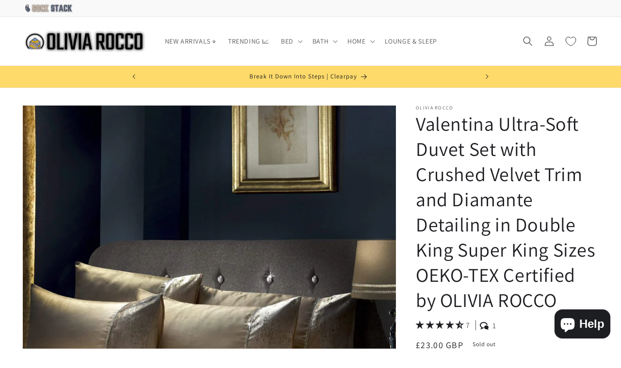

--- FILE ---
content_type: text/html
request_url: https://placement-api.clearpay.co.uk/?mpid=olivia-rocco.myshopify.com&placementid=null&pageType=null&zoid=9.0.85
body_size: 1050
content:

  <!DOCTYPE html>
  <html>
  <head>
      <link rel='icon' href='data:,' />
      <meta http-equiv="Content-Security-Policy"
          content="base-uri 'self'; default-src 'self'; font-src 'self'; style-src 'self'; script-src 'self' https://cdn.jsdelivr.net/npm/zoid@9.0.85/dist/zoid.min.js; img-src 'self'; connect-src 'self'; frame-src 'self'">
      <title></title>
      <link rel="preload" href="/index.js" as="script" />
      <link rel="preload" href="https://cdn.jsdelivr.net/npm/zoid@9.0.85/dist/zoid.min.js" integrity="sha384-67MznxkYtbE8teNrhdkvnzQBmeiErnMskO7eD8QwolLpdUliTdivKWx0ANHgw+w8" as="script" crossorigin="anonymous" />
      <div id="__AP_DATA__" hidden>
        {"errors":{"mcr":null},"mcrResponse":{"data":{"errors":[],"config":{"mpId":"olivia-rocco.myshopify.com","createdAt":"2023-09-28T21:42:27.427137324Z","updatedAt":"2025-06-20T06:28:26.425222247Z","config":{"consumerLending":{"metadata":{"shouldForceCache":false,"isProductEnabled":false,"updatedAt":"2024-11-08T02:11:27.272182549Z","version":0},"details":{}},"interestFreePayment":{"metadata":{"shouldForceCache":false,"isProductEnabled":false,"updatedAt":"2024-11-08T02:11:27.272157409Z","version":0},"details":{"maximumAmount":{"amount":"1200.00","currency":"GBP"},"cbt":{"enabled":true,"countries":["AU","IT","FR","NZ","ES","CA","US"],"limits":{}}}},"merchantAttributes":{"metadata":{"shouldForceCache":false,"isProductEnabled":true,"updatedAt":"2024-11-08T02:11:27.272189149Z","version":0},"details":{"analyticsEnabled":false,"tradingCountry":"GB","storeURI":"https://www.oliviarocco.com/","tradingName":"Olivia Rocco","vpuf":true}},"onsitePlacements":{"metadata":{"expiresAt":1750401806425,"ttl":900,"updatedAt":"2025-06-20T06:28:26.425112405Z","version":0},"details":{"onsitePlacements":{"60806488-aad2-4916-9d84-c03714b0e127":{"placementId":"60806488-aad2-4916-9d84-c03714b0e127","pageType":"product","enabled":true,"type":"price-paragraph","introText":"or","logoType":"badge","badgeTheme":"black-on-mint","lockupTheme":"black","modalTheme":"mint","modalLinkStyle":"circled-info-icon","paymentAmountIsBold":false,"promoRenderStyle":"promo-with-get-and-payments","size":"md","showIfOutsideLimits":true,"showInterestFree":true,"showLowerLimit":true,"showUpperLimit":true,"showWith":true,"showPaymentAmount":true},"786d0923-8f93-4ca3-858b-7ec048e75e0b":{"placementId":"786d0923-8f93-4ca3-858b-7ec048e75e0b","pageType":"cart","enabled":true,"type":"price-paragraph","introText":"or","logoType":"badge","badgeTheme":"black-on-mint","lockupTheme":"black","modalTheme":"mint","modalLinkStyle":"circled-info-icon","paymentAmountIsBold":false,"promoRenderStyle":"promo-with-get-and-payments","size":"md","showIfOutsideLimits":true,"showInterestFree":true,"showLowerLimit":true,"showUpperLimit":true,"showWith":true,"showPaymentAmount":true}}}},"cashAppPay":{"metadata":{"shouldForceCache":false,"isProductEnabled":false,"updatedAt":"2024-11-08T02:11:27.272198919Z","version":0},"details":{"enabledForOrders":false,"integrationCompleted":false}},"promotionalData":{"metadata":{"version":0},"details":{"consumerLendingPromotions":[]}}}}},"errors":null,"status":200},"brand":"clearpay","meta":{"version":"0.35.4"}}
      </div>
  </head>
  <body></body>
  <script src="/index.js" type="application/javascript"></script>
  </html>
  

--- FILE ---
content_type: text/javascript; charset=utf-8
request_url: https://www.oliviarocco.com/products/valentina-duvet-set.js
body_size: 2715
content:
{"id":4614781272136,"title":"Valentina Ultra-Soft Duvet Set with Crushed Velvet Trim and Diamante Detailing in Double King Super King Sizes OEKO-TEX Certified by OLIVIA ROCCO","handle":"valentina-duvet-set","description":"\u003cdiv\u003e\n\u003ch2\u003eValentina Duvet Set by OLIVIA ROCCO\u003c\/h2\u003e\n\u003cp\u003eA luxurious bedding collection that promises both elegance and comfort. Designed in England, this duvet set combines exquisite crushed velvet trim with dazzling diamante detailing, making it a standout addition to any bedroom.\u003c\/p\u003e\n\u003ch2\u003eKey Feature 1: Crushed Velvet Trim \u0026amp; Diamante Detailing\u003c\/h2\u003e\n\u003cp\u003e\u003cstrong\u003eDescription:\u003c\/strong\u003e The Valentina Duvet Set features a sophisticated crushed velvet trim that adds a touch of opulence to your bedding. Complemented by delicate diamante detailing, this set exudes luxury and style, perfect for those who appreciate the finer things in life.\u003c\/p\u003e\n\u003cp\u003e\u003cstrong\u003eBenefits:\u003c\/strong\u003e This elegant trim and detailing provide a visually stunning focal point for your bedroom decor, transforming your space into a chic and inviting retreat.\u003c\/p\u003e\n\u003ch2\u003eKey Feature 2: Wonderfully Soft Fabric\u003c\/h2\u003e\n\u003cp\u003e\u003cstrong\u003eDescription:\u003c\/strong\u003e Crafted from 100% velvet polyester on the front and 100% microfibre polyester on the reverse, the Valentina Duvet Set is designed to be incredibly soft and comfortable. It’s also OEKO-TEX certified, ensuring that the fabric is free from harmful substances.\u003c\/p\u003e\n\u003cp\u003e\u003cstrong\u003eBenefits:\u003c\/strong\u003e The ultra-soft materials offer a cosy and luxurious sleeping experience, while the durable construction ensures long-lasting use. The OEKO-TEX certification provides peace of mind, knowing that the product is safe and skin-friendly.\u003c\/p\u003e\n\u003ch2\u003eKey Feature 3: Easy Care\u003c\/h2\u003e\n\u003cp\u003e\u003cstrong\u003eDescription:\u003c\/strong\u003e The Valentina Duvet Set is designed for convenience with machine washable materials. Simply follow the care instructions on the packaging to keep your duvet set looking pristine.\u003c\/p\u003e\n\u003cp\u003e\u003cstrong\u003eBenefits:\u003c\/strong\u003e Easy maintenance means you can enjoy the elegance and comfort of your duvet set without the hassle of complicated cleaning routines.\u003c\/p\u003e\n\u003ch2\u003eSizes\u003c\/h2\u003e\n\u003cul\u003e\n\u003cli\u003e\n\u003cstrong\u003eDouble:\u003c\/strong\u003e One duvet cover (200 x 200 cm) and two pillowcases (50 x 75 cm)\u003c\/li\u003e\n\u003cli\u003e\n\u003cstrong\u003eKing:\u003c\/strong\u003e One duvet cover (230 x 220 cm) and two pillowcases (50 x 75 cm)\u003c\/li\u003e\n\u003cli\u003e\n\u003cstrong\u003eSuper King:\u003c\/strong\u003e One duvet cover (260 x 220 cm) and two pillowcases (50 x 75 cm)\u003c\/li\u003e\n\u003c\/ul\u003e\n\u003ch2\u003eColours Or Style Options\u003c\/h2\u003e\n\u003cp\u003eThe Valentina Duvet Set features a timeless design with its crushed velvet trim and diamante detailing, suitable for any stylish bedroom decor. Please refer to the available colour options on our website.\u003c\/p\u003e\n\u003ch2\u003eCare Guide\u003c\/h2\u003e\n\u003cp\u003eThese items are machine washable. Please follow the care instructions on the packaging to ensure the longevity and beauty of your Valentina Duvet Set.\u003c\/p\u003e\n\u003ch2\u003eWhy Choose This Product\u003c\/h2\u003e\n\u003cp\u003eChoose the Valentina Duvet Set for its unmatched combination of elegance, comfort, and convenience. Crafted from high-quality, OEKO-TEX certified materials, it offers luxurious softness and is easy to care for. Join countless satisfied customers who have transformed their bedrooms with this stunning duvet set.\u003c\/p\u003e\n\u003ch2\u003eAdditional Information\u003c\/h2\u003e\n\u003cp\u003e\u003cstrong\u003eUsability:\u003c\/strong\u003e The Valentina Duvet Set is perfect for everyday use in master bedrooms, guest rooms, or as a thoughtful gift for special occasions. Its versatile design complements a wide range of interior styles.\u003c\/p\u003e\n\u003cp\u003e\u003cstrong\u003eWarranty and Support:\u003c\/strong\u003e We stand behind the quality of our products. Please refer to our warranty and return policy information on our website for details. Our customer support team is always ready to assist you with any questions or concerns.\u003c\/p\u003e\n\u003c\/div\u003e","published_at":"2024-06-12T07:37:09+01:00","created_at":"2020-06-03T13:26:44+01:00","vendor":"OLIVIA ROCCO","type":"Duvet Cover","tags":["_Hi_chtgptapp_optimised_this_description-generator","_Hi_chtgptapp_optimised_this_seo-meta-description","_Hi_chtgptapp_optimised_this_title-generator","_Hi_chtgptapp_saved_this_description-generator","_Hi_chtgptapp_saved_this_seo-meta-description","_Hi_chtgptapp_saved_this_title-generator","bling","champagne","diamanté","double","duvet set","gold","grey","king","microfibre","natural","Out of stock","purple","silver","superking","velvet"],"price":2300,"price_min":2300,"price_max":2700,"available":false,"price_varies":true,"compare_at_price":null,"compare_at_price_min":0,"compare_at_price_max":0,"compare_at_price_varies":false,"variants":[{"id":32149899345992,"title":"DOUBLE \/ CHAMPAGNE","option1":"DOUBLE","option2":"CHAMPAGNE","option3":null,"sku":"ORW-SKU-218","requires_shipping":true,"taxable":true,"featured_image":{"id":29011554959432,"product_id":4614781272136,"position":5,"created_at":"2022-09-12T20:10:43+01:00","updated_at":"2025-07-04T11:02:55+01:00","alt":"Valentina Ultra-Soft Duvet Set with Crushed Velvet Trim and Diamante Detailing in Double King Super King Sizes OEKO-TEX Certified by OLIVIA ROCCO DOUBLE \/ CHAMPAGNE Duvet Cover","width":2075,"height":2268,"src":"https:\/\/cdn.shopify.com\/s\/files\/1\/0281\/1733\/6136\/products\/valentina-ultra-soft-duvet-set-with-crushed-velvet-trim-and-diamante-detailing-in-double-king-super-king-sizes-oeko-tex-certified-by-olivia-rocco-double-champagne-duvet-cover-386942691.jpg?v=1751623375","variant_ids":[32149899345992,32149899378760,32149899411528]},"available":false,"name":"Valentina Ultra-Soft Duvet Set with Crushed Velvet Trim and Diamante Detailing in Double King Super King Sizes OEKO-TEX Certified by OLIVIA ROCCO - DOUBLE \/ CHAMPAGNE","public_title":"DOUBLE \/ CHAMPAGNE","options":["DOUBLE","CHAMPAGNE"],"price":2300,"weight":0,"compare_at_price":null,"inventory_management":"shopify","barcode":"5060556947247","featured_media":{"alt":"Valentina Ultra-Soft Duvet Set with Crushed Velvet Trim and Diamante Detailing in Double King Super King Sizes OEKO-TEX Certified by OLIVIA ROCCO DOUBLE \/ CHAMPAGNE Duvet Cover","id":21331953811528,"position":5,"preview_image":{"aspect_ratio":0.915,"height":2268,"width":2075,"src":"https:\/\/cdn.shopify.com\/s\/files\/1\/0281\/1733\/6136\/products\/valentina-ultra-soft-duvet-set-with-crushed-velvet-trim-and-diamante-detailing-in-double-king-super-king-sizes-oeko-tex-certified-by-olivia-rocco-double-champagne-duvet-cover-386942691.jpg?v=1751623375"}},"requires_selling_plan":false,"selling_plan_allocations":[]},{"id":32149899378760,"title":"KING \/ CHAMPAGNE","option1":"KING","option2":"CHAMPAGNE","option3":null,"sku":"ORW-SKU-219","requires_shipping":true,"taxable":true,"featured_image":{"id":29011554959432,"product_id":4614781272136,"position":5,"created_at":"2022-09-12T20:10:43+01:00","updated_at":"2025-07-04T11:02:55+01:00","alt":"Valentina Ultra-Soft Duvet Set with Crushed Velvet Trim and Diamante Detailing in Double King Super King Sizes OEKO-TEX Certified by OLIVIA ROCCO DOUBLE \/ CHAMPAGNE Duvet Cover","width":2075,"height":2268,"src":"https:\/\/cdn.shopify.com\/s\/files\/1\/0281\/1733\/6136\/products\/valentina-ultra-soft-duvet-set-with-crushed-velvet-trim-and-diamante-detailing-in-double-king-super-king-sizes-oeko-tex-certified-by-olivia-rocco-double-champagne-duvet-cover-386942691.jpg?v=1751623375","variant_ids":[32149899345992,32149899378760,32149899411528]},"available":false,"name":"Valentina Ultra-Soft Duvet Set with Crushed Velvet Trim and Diamante Detailing in Double King Super King Sizes OEKO-TEX Certified by OLIVIA ROCCO - KING \/ CHAMPAGNE","public_title":"KING \/ CHAMPAGNE","options":["KING","CHAMPAGNE"],"price":2500,"weight":0,"compare_at_price":null,"inventory_management":"shopify","barcode":"5060556947254","featured_media":{"alt":"Valentina Ultra-Soft Duvet Set with Crushed Velvet Trim and Diamante Detailing in Double King Super King Sizes OEKO-TEX Certified by OLIVIA ROCCO DOUBLE \/ CHAMPAGNE Duvet Cover","id":21331953811528,"position":5,"preview_image":{"aspect_ratio":0.915,"height":2268,"width":2075,"src":"https:\/\/cdn.shopify.com\/s\/files\/1\/0281\/1733\/6136\/products\/valentina-ultra-soft-duvet-set-with-crushed-velvet-trim-and-diamante-detailing-in-double-king-super-king-sizes-oeko-tex-certified-by-olivia-rocco-double-champagne-duvet-cover-386942691.jpg?v=1751623375"}},"requires_selling_plan":false,"selling_plan_allocations":[]},{"id":32149899411528,"title":"SUPER KING \/ CHAMPAGNE","option1":"SUPER KING","option2":"CHAMPAGNE","option3":null,"sku":"ORW-SKU-220","requires_shipping":true,"taxable":true,"featured_image":{"id":29011554959432,"product_id":4614781272136,"position":5,"created_at":"2022-09-12T20:10:43+01:00","updated_at":"2025-07-04T11:02:55+01:00","alt":"Valentina Ultra-Soft Duvet Set with Crushed Velvet Trim and Diamante Detailing in Double King Super King Sizes OEKO-TEX Certified by OLIVIA ROCCO DOUBLE \/ CHAMPAGNE Duvet Cover","width":2075,"height":2268,"src":"https:\/\/cdn.shopify.com\/s\/files\/1\/0281\/1733\/6136\/products\/valentina-ultra-soft-duvet-set-with-crushed-velvet-trim-and-diamante-detailing-in-double-king-super-king-sizes-oeko-tex-certified-by-olivia-rocco-double-champagne-duvet-cover-386942691.jpg?v=1751623375","variant_ids":[32149899345992,32149899378760,32149899411528]},"available":false,"name":"Valentina Ultra-Soft Duvet Set with Crushed Velvet Trim and Diamante Detailing in Double King Super King Sizes OEKO-TEX Certified by OLIVIA ROCCO - SUPER KING \/ CHAMPAGNE","public_title":"SUPER KING \/ CHAMPAGNE","options":["SUPER KING","CHAMPAGNE"],"price":2700,"weight":0,"compare_at_price":null,"inventory_management":"shopify","barcode":"5060556947261","featured_media":{"alt":"Valentina Ultra-Soft Duvet Set with Crushed Velvet Trim and Diamante Detailing in Double King Super King Sizes OEKO-TEX Certified by OLIVIA ROCCO DOUBLE \/ CHAMPAGNE Duvet Cover","id":21331953811528,"position":5,"preview_image":{"aspect_ratio":0.915,"height":2268,"width":2075,"src":"https:\/\/cdn.shopify.com\/s\/files\/1\/0281\/1733\/6136\/products\/valentina-ultra-soft-duvet-set-with-crushed-velvet-trim-and-diamante-detailing-in-double-king-super-king-sizes-oeko-tex-certified-by-olivia-rocco-double-champagne-duvet-cover-386942691.jpg?v=1751623375"}},"requires_selling_plan":false,"selling_plan_allocations":[]},{"id":32149899444296,"title":"DOUBLE \/ SILVER","option1":"DOUBLE","option2":"SILVER","option3":null,"sku":"ORW-SKU-221","requires_shipping":true,"taxable":true,"featured_image":{"id":29012163264584,"product_id":4614781272136,"position":1,"created_at":"2022-09-13T00:52:31+01:00","updated_at":"2025-07-04T11:01:04+01:00","alt":"Valentina Ultra-Soft Duvet Set with Crushed Velvet Trim and Diamante Detailing in Double King Super King Sizes OEKO-TEX Certified by OLIVIA ROCCO DOUBLE \/ SILVER Duvet Cover","width":2075,"height":2268,"src":"https:\/\/cdn.shopify.com\/s\/files\/1\/0281\/1733\/6136\/products\/valentina-ultra-soft-duvet-set-with-crushed-velvet-trim-and-diamante-detailing-in-double-king-super-king-sizes-oeko-tex-certified-by-olivia-rocco-double-silver-duvet-cover-386942686.jpg?v=1751623264","variant_ids":[32149899444296,32149899477064,32149899509832]},"available":false,"name":"Valentina Ultra-Soft Duvet Set with Crushed Velvet Trim and Diamante Detailing in Double King Super King Sizes OEKO-TEX Certified by OLIVIA ROCCO - DOUBLE \/ SILVER","public_title":"DOUBLE \/ SILVER","options":["DOUBLE","SILVER"],"price":2300,"weight":0,"compare_at_price":null,"inventory_management":"shopify","barcode":"5060556947186","featured_media":{"alt":"Valentina Ultra-Soft Duvet Set with Crushed Velvet Trim and Diamante Detailing in Double King Super King Sizes OEKO-TEX Certified by OLIVIA ROCCO DOUBLE \/ SILVER Duvet Cover","id":21332569784392,"position":1,"preview_image":{"aspect_ratio":0.915,"height":2268,"width":2075,"src":"https:\/\/cdn.shopify.com\/s\/files\/1\/0281\/1733\/6136\/products\/valentina-ultra-soft-duvet-set-with-crushed-velvet-trim-and-diamante-detailing-in-double-king-super-king-sizes-oeko-tex-certified-by-olivia-rocco-double-silver-duvet-cover-386942686.jpg?v=1751623264"}},"requires_selling_plan":false,"selling_plan_allocations":[]},{"id":32149899477064,"title":"KING \/ SILVER","option1":"KING","option2":"SILVER","option3":null,"sku":"ORW-SKU-222","requires_shipping":true,"taxable":true,"featured_image":{"id":29012163264584,"product_id":4614781272136,"position":1,"created_at":"2022-09-13T00:52:31+01:00","updated_at":"2025-07-04T11:01:04+01:00","alt":"Valentina Ultra-Soft Duvet Set with Crushed Velvet Trim and Diamante Detailing in Double King Super King Sizes OEKO-TEX Certified by OLIVIA ROCCO DOUBLE \/ SILVER Duvet Cover","width":2075,"height":2268,"src":"https:\/\/cdn.shopify.com\/s\/files\/1\/0281\/1733\/6136\/products\/valentina-ultra-soft-duvet-set-with-crushed-velvet-trim-and-diamante-detailing-in-double-king-super-king-sizes-oeko-tex-certified-by-olivia-rocco-double-silver-duvet-cover-386942686.jpg?v=1751623264","variant_ids":[32149899444296,32149899477064,32149899509832]},"available":false,"name":"Valentina Ultra-Soft Duvet Set with Crushed Velvet Trim and Diamante Detailing in Double King Super King Sizes OEKO-TEX Certified by OLIVIA ROCCO - KING \/ SILVER","public_title":"KING \/ SILVER","options":["KING","SILVER"],"price":2500,"weight":0,"compare_at_price":null,"inventory_management":"shopify","barcode":"5060556947193","featured_media":{"alt":"Valentina Ultra-Soft Duvet Set with Crushed Velvet Trim and Diamante Detailing in Double King Super King Sizes OEKO-TEX Certified by OLIVIA ROCCO DOUBLE \/ SILVER Duvet Cover","id":21332569784392,"position":1,"preview_image":{"aspect_ratio":0.915,"height":2268,"width":2075,"src":"https:\/\/cdn.shopify.com\/s\/files\/1\/0281\/1733\/6136\/products\/valentina-ultra-soft-duvet-set-with-crushed-velvet-trim-and-diamante-detailing-in-double-king-super-king-sizes-oeko-tex-certified-by-olivia-rocco-double-silver-duvet-cover-386942686.jpg?v=1751623264"}},"requires_selling_plan":false,"selling_plan_allocations":[]},{"id":32149899509832,"title":"SUPER KING \/ SILVER","option1":"SUPER KING","option2":"SILVER","option3":null,"sku":"ORW-SKU-223","requires_shipping":true,"taxable":true,"featured_image":{"id":29012163264584,"product_id":4614781272136,"position":1,"created_at":"2022-09-13T00:52:31+01:00","updated_at":"2025-07-04T11:01:04+01:00","alt":"Valentina Ultra-Soft Duvet Set with Crushed Velvet Trim and Diamante Detailing in Double King Super King Sizes OEKO-TEX Certified by OLIVIA ROCCO DOUBLE \/ SILVER Duvet Cover","width":2075,"height":2268,"src":"https:\/\/cdn.shopify.com\/s\/files\/1\/0281\/1733\/6136\/products\/valentina-ultra-soft-duvet-set-with-crushed-velvet-trim-and-diamante-detailing-in-double-king-super-king-sizes-oeko-tex-certified-by-olivia-rocco-double-silver-duvet-cover-386942686.jpg?v=1751623264","variant_ids":[32149899444296,32149899477064,32149899509832]},"available":false,"name":"Valentina Ultra-Soft Duvet Set with Crushed Velvet Trim and Diamante Detailing in Double King Super King Sizes OEKO-TEX Certified by OLIVIA ROCCO - SUPER KING \/ SILVER","public_title":"SUPER KING \/ SILVER","options":["SUPER KING","SILVER"],"price":2700,"weight":0,"compare_at_price":null,"inventory_management":"shopify","barcode":"5060556947209","featured_media":{"alt":"Valentina Ultra-Soft Duvet Set with Crushed Velvet Trim and Diamante Detailing in Double King Super King Sizes OEKO-TEX Certified by OLIVIA ROCCO DOUBLE \/ SILVER Duvet Cover","id":21332569784392,"position":1,"preview_image":{"aspect_ratio":0.915,"height":2268,"width":2075,"src":"https:\/\/cdn.shopify.com\/s\/files\/1\/0281\/1733\/6136\/products\/valentina-ultra-soft-duvet-set-with-crushed-velvet-trim-and-diamante-detailing-in-double-king-super-king-sizes-oeko-tex-certified-by-olivia-rocco-double-silver-duvet-cover-386942686.jpg?v=1751623264"}},"requires_selling_plan":false,"selling_plan_allocations":[]},{"id":32149899542600,"title":"DOUBLE \/ PURPLE","option1":"DOUBLE","option2":"PURPLE","option3":null,"sku":"ORW-SKU-224","requires_shipping":true,"taxable":true,"featured_image":{"id":29012139376712,"product_id":4614781272136,"position":3,"created_at":"2022-09-13T00:28:39+01:00","updated_at":"2025-07-04T11:02:49+01:00","alt":"Valentina Ultra-Soft Duvet Set with Crushed Velvet Trim and Diamante Detailing in Double King Super King Sizes OEKO-TEX Certified by OLIVIA ROCCO DOUBLE \/ PURPLE Duvet Cover","width":2075,"height":2268,"src":"https:\/\/cdn.shopify.com\/s\/files\/1\/0281\/1733\/6136\/products\/valentina-ultra-soft-duvet-set-with-crushed-velvet-trim-and-diamante-detailing-in-double-king-super-king-sizes-oeko-tex-certified-by-olivia-rocco-double-purple-duvet-cover-386942688.jpg?v=1751623369","variant_ids":[32149899542600,32149899575368,32149899608136]},"available":false,"name":"Valentina Ultra-Soft Duvet Set with Crushed Velvet Trim and Diamante Detailing in Double King Super King Sizes OEKO-TEX Certified by OLIVIA ROCCO - DOUBLE \/ PURPLE","public_title":"DOUBLE \/ PURPLE","options":["DOUBLE","PURPLE"],"price":2300,"weight":0,"compare_at_price":null,"inventory_management":"shopify","barcode":"5060556947216","featured_media":{"alt":"Valentina Ultra-Soft Duvet Set with Crushed Velvet Trim and Diamante Detailing in Double King Super King Sizes OEKO-TEX Certified by OLIVIA ROCCO DOUBLE \/ PURPLE Duvet Cover","id":21332545208392,"position":3,"preview_image":{"aspect_ratio":0.915,"height":2268,"width":2075,"src":"https:\/\/cdn.shopify.com\/s\/files\/1\/0281\/1733\/6136\/products\/valentina-ultra-soft-duvet-set-with-crushed-velvet-trim-and-diamante-detailing-in-double-king-super-king-sizes-oeko-tex-certified-by-olivia-rocco-double-purple-duvet-cover-386942688.jpg?v=1751623369"}},"requires_selling_plan":false,"selling_plan_allocations":[]},{"id":32149899575368,"title":"KING \/ PURPLE","option1":"KING","option2":"PURPLE","option3":null,"sku":"ORW-SKU-225","requires_shipping":true,"taxable":true,"featured_image":{"id":29012139376712,"product_id":4614781272136,"position":3,"created_at":"2022-09-13T00:28:39+01:00","updated_at":"2025-07-04T11:02:49+01:00","alt":"Valentina Ultra-Soft Duvet Set with Crushed Velvet Trim and Diamante Detailing in Double King Super King Sizes OEKO-TEX Certified by OLIVIA ROCCO DOUBLE \/ PURPLE Duvet Cover","width":2075,"height":2268,"src":"https:\/\/cdn.shopify.com\/s\/files\/1\/0281\/1733\/6136\/products\/valentina-ultra-soft-duvet-set-with-crushed-velvet-trim-and-diamante-detailing-in-double-king-super-king-sizes-oeko-tex-certified-by-olivia-rocco-double-purple-duvet-cover-386942688.jpg?v=1751623369","variant_ids":[32149899542600,32149899575368,32149899608136]},"available":false,"name":"Valentina Ultra-Soft Duvet Set with Crushed Velvet Trim and Diamante Detailing in Double King Super King Sizes OEKO-TEX Certified by OLIVIA ROCCO - KING \/ PURPLE","public_title":"KING \/ PURPLE","options":["KING","PURPLE"],"price":2500,"weight":0,"compare_at_price":null,"inventory_management":"shopify","barcode":"5060556947223","featured_media":{"alt":"Valentina Ultra-Soft Duvet Set with Crushed Velvet Trim and Diamante Detailing in Double King Super King Sizes OEKO-TEX Certified by OLIVIA ROCCO DOUBLE \/ PURPLE Duvet Cover","id":21332545208392,"position":3,"preview_image":{"aspect_ratio":0.915,"height":2268,"width":2075,"src":"https:\/\/cdn.shopify.com\/s\/files\/1\/0281\/1733\/6136\/products\/valentina-ultra-soft-duvet-set-with-crushed-velvet-trim-and-diamante-detailing-in-double-king-super-king-sizes-oeko-tex-certified-by-olivia-rocco-double-purple-duvet-cover-386942688.jpg?v=1751623369"}},"requires_selling_plan":false,"selling_plan_allocations":[]},{"id":32149899608136,"title":"SUPER KING \/ PURPLE","option1":"SUPER KING","option2":"PURPLE","option3":null,"sku":"ORW-SKU-226","requires_shipping":true,"taxable":true,"featured_image":{"id":29012139376712,"product_id":4614781272136,"position":3,"created_at":"2022-09-13T00:28:39+01:00","updated_at":"2025-07-04T11:02:49+01:00","alt":"Valentina Ultra-Soft Duvet Set with Crushed Velvet Trim and Diamante Detailing in Double King Super King Sizes OEKO-TEX Certified by OLIVIA ROCCO DOUBLE \/ PURPLE Duvet Cover","width":2075,"height":2268,"src":"https:\/\/cdn.shopify.com\/s\/files\/1\/0281\/1733\/6136\/products\/valentina-ultra-soft-duvet-set-with-crushed-velvet-trim-and-diamante-detailing-in-double-king-super-king-sizes-oeko-tex-certified-by-olivia-rocco-double-purple-duvet-cover-386942688.jpg?v=1751623369","variant_ids":[32149899542600,32149899575368,32149899608136]},"available":false,"name":"Valentina Ultra-Soft Duvet Set with Crushed Velvet Trim and Diamante Detailing in Double King Super King Sizes OEKO-TEX Certified by OLIVIA ROCCO - SUPER KING \/ PURPLE","public_title":"SUPER KING \/ PURPLE","options":["SUPER KING","PURPLE"],"price":2700,"weight":0,"compare_at_price":null,"inventory_management":"shopify","barcode":"5060556947230","featured_media":{"alt":"Valentina Ultra-Soft Duvet Set with Crushed Velvet Trim and Diamante Detailing in Double King Super King Sizes OEKO-TEX Certified by OLIVIA ROCCO DOUBLE \/ PURPLE Duvet Cover","id":21332545208392,"position":3,"preview_image":{"aspect_ratio":0.915,"height":2268,"width":2075,"src":"https:\/\/cdn.shopify.com\/s\/files\/1\/0281\/1733\/6136\/products\/valentina-ultra-soft-duvet-set-with-crushed-velvet-trim-and-diamante-detailing-in-double-king-super-king-sizes-oeko-tex-certified-by-olivia-rocco-double-purple-duvet-cover-386942688.jpg?v=1751623369"}},"requires_selling_plan":false,"selling_plan_allocations":[]}],"images":["\/\/cdn.shopify.com\/s\/files\/1\/0281\/1733\/6136\/products\/valentina-ultra-soft-duvet-set-with-crushed-velvet-trim-and-diamante-detailing-in-double-king-super-king-sizes-oeko-tex-certified-by-olivia-rocco-double-silver-duvet-cover-386942686.jpg?v=1751623264","\/\/cdn.shopify.com\/s\/files\/1\/0281\/1733\/6136\/products\/valentina-ultra-soft-duvet-set-with-crushed-velvet-trim-and-diamante-detailing-in-double-king-super-king-sizes-oeko-tex-certified-by-olivia-rocco-duvet-cover-386942687.jpg?v=1751623267","\/\/cdn.shopify.com\/s\/files\/1\/0281\/1733\/6136\/products\/valentina-ultra-soft-duvet-set-with-crushed-velvet-trim-and-diamante-detailing-in-double-king-super-king-sizes-oeko-tex-certified-by-olivia-rocco-double-purple-duvet-cover-386942688.jpg?v=1751623369","\/\/cdn.shopify.com\/s\/files\/1\/0281\/1733\/6136\/products\/valentina-ultra-soft-duvet-set-with-crushed-velvet-trim-and-diamante-detailing-in-double-king-super-king-sizes-oeko-tex-certified-by-olivia-rocco-duvet-cover-386942690.jpg?v=1751623371","\/\/cdn.shopify.com\/s\/files\/1\/0281\/1733\/6136\/products\/valentina-ultra-soft-duvet-set-with-crushed-velvet-trim-and-diamante-detailing-in-double-king-super-king-sizes-oeko-tex-certified-by-olivia-rocco-double-champagne-duvet-cover-386942691.jpg?v=1751623375","\/\/cdn.shopify.com\/s\/files\/1\/0281\/1733\/6136\/products\/valentina-ultra-soft-duvet-set-with-crushed-velvet-trim-and-diamante-detailing-in-double-king-super-king-sizes-oeko-tex-certified-by-olivia-rocco-duvet-cover-386942695.jpg?v=1751623377"],"featured_image":"\/\/cdn.shopify.com\/s\/files\/1\/0281\/1733\/6136\/products\/valentina-ultra-soft-duvet-set-with-crushed-velvet-trim-and-diamante-detailing-in-double-king-super-king-sizes-oeko-tex-certified-by-olivia-rocco-double-silver-duvet-cover-386942686.jpg?v=1751623264","options":[{"name":"Size","position":1,"values":["DOUBLE","KING","SUPER KING"]},{"name":"Colour","position":2,"values":["CHAMPAGNE","SILVER","PURPLE"]}],"url":"\/products\/valentina-duvet-set","media":[{"alt":"Valentina Ultra-Soft Duvet Set with Crushed Velvet Trim and Diamante Detailing in Double King Super King Sizes OEKO-TEX Certified by OLIVIA ROCCO DOUBLE \/ SILVER Duvet Cover","id":21332569784392,"position":1,"preview_image":{"aspect_ratio":0.915,"height":2268,"width":2075,"src":"https:\/\/cdn.shopify.com\/s\/files\/1\/0281\/1733\/6136\/products\/valentina-ultra-soft-duvet-set-with-crushed-velvet-trim-and-diamante-detailing-in-double-king-super-king-sizes-oeko-tex-certified-by-olivia-rocco-double-silver-duvet-cover-386942686.jpg?v=1751623264"},"aspect_ratio":0.915,"height":2268,"media_type":"image","src":"https:\/\/cdn.shopify.com\/s\/files\/1\/0281\/1733\/6136\/products\/valentina-ultra-soft-duvet-set-with-crushed-velvet-trim-and-diamante-detailing-in-double-king-super-king-sizes-oeko-tex-certified-by-olivia-rocco-double-silver-duvet-cover-386942686.jpg?v=1751623264","width":2075},{"alt":"Valentina Ultra-Soft Duvet Set with Crushed Velvet Trim and Diamante Detailing in Double King Super King Sizes OEKO-TEX Certified by OLIVIA ROCCO Duvet Cover","id":21331971801160,"position":2,"preview_image":{"aspect_ratio":0.852,"height":1429,"width":1217,"src":"https:\/\/cdn.shopify.com\/s\/files\/1\/0281\/1733\/6136\/products\/valentina-ultra-soft-duvet-set-with-crushed-velvet-trim-and-diamante-detailing-in-double-king-super-king-sizes-oeko-tex-certified-by-olivia-rocco-duvet-cover-386942687.jpg?v=1751623267"},"aspect_ratio":0.852,"height":1429,"media_type":"image","src":"https:\/\/cdn.shopify.com\/s\/files\/1\/0281\/1733\/6136\/products\/valentina-ultra-soft-duvet-set-with-crushed-velvet-trim-and-diamante-detailing-in-double-king-super-king-sizes-oeko-tex-certified-by-olivia-rocco-duvet-cover-386942687.jpg?v=1751623267","width":1217},{"alt":"Valentina Ultra-Soft Duvet Set with Crushed Velvet Trim and Diamante Detailing in Double King Super King Sizes OEKO-TEX Certified by OLIVIA ROCCO DOUBLE \/ PURPLE Duvet Cover","id":21332545208392,"position":3,"preview_image":{"aspect_ratio":0.915,"height":2268,"width":2075,"src":"https:\/\/cdn.shopify.com\/s\/files\/1\/0281\/1733\/6136\/products\/valentina-ultra-soft-duvet-set-with-crushed-velvet-trim-and-diamante-detailing-in-double-king-super-king-sizes-oeko-tex-certified-by-olivia-rocco-double-purple-duvet-cover-386942688.jpg?v=1751623369"},"aspect_ratio":0.915,"height":2268,"media_type":"image","src":"https:\/\/cdn.shopify.com\/s\/files\/1\/0281\/1733\/6136\/products\/valentina-ultra-soft-duvet-set-with-crushed-velvet-trim-and-diamante-detailing-in-double-king-super-king-sizes-oeko-tex-certified-by-olivia-rocco-double-purple-duvet-cover-386942688.jpg?v=1751623369","width":2075},{"alt":"Valentina Ultra-Soft Duvet Set with Crushed Velvet Trim and Diamante Detailing in Double King Super King Sizes OEKO-TEX Certified by OLIVIA ROCCO Duvet Cover","id":21331954270280,"position":4,"preview_image":{"aspect_ratio":0.852,"height":1429,"width":1217,"src":"https:\/\/cdn.shopify.com\/s\/files\/1\/0281\/1733\/6136\/products\/valentina-ultra-soft-duvet-set-with-crushed-velvet-trim-and-diamante-detailing-in-double-king-super-king-sizes-oeko-tex-certified-by-olivia-rocco-duvet-cover-386942690.jpg?v=1751623371"},"aspect_ratio":0.852,"height":1429,"media_type":"image","src":"https:\/\/cdn.shopify.com\/s\/files\/1\/0281\/1733\/6136\/products\/valentina-ultra-soft-duvet-set-with-crushed-velvet-trim-and-diamante-detailing-in-double-king-super-king-sizes-oeko-tex-certified-by-olivia-rocco-duvet-cover-386942690.jpg?v=1751623371","width":1217},{"alt":"Valentina Ultra-Soft Duvet Set with Crushed Velvet Trim and Diamante Detailing in Double King Super King Sizes OEKO-TEX Certified by OLIVIA ROCCO DOUBLE \/ CHAMPAGNE Duvet Cover","id":21331953811528,"position":5,"preview_image":{"aspect_ratio":0.915,"height":2268,"width":2075,"src":"https:\/\/cdn.shopify.com\/s\/files\/1\/0281\/1733\/6136\/products\/valentina-ultra-soft-duvet-set-with-crushed-velvet-trim-and-diamante-detailing-in-double-king-super-king-sizes-oeko-tex-certified-by-olivia-rocco-double-champagne-duvet-cover-386942691.jpg?v=1751623375"},"aspect_ratio":0.915,"height":2268,"media_type":"image","src":"https:\/\/cdn.shopify.com\/s\/files\/1\/0281\/1733\/6136\/products\/valentina-ultra-soft-duvet-set-with-crushed-velvet-trim-and-diamante-detailing-in-double-king-super-king-sizes-oeko-tex-certified-by-olivia-rocco-double-champagne-duvet-cover-386942691.jpg?v=1751623375","width":2075},{"alt":"Valentina Ultra-Soft Duvet Set with Crushed Velvet Trim and Diamante Detailing in Double King Super King Sizes OEKO-TEX Certified by OLIVIA ROCCO Duvet Cover","id":21331953745992,"position":6,"preview_image":{"aspect_ratio":0.852,"height":1429,"width":1217,"src":"https:\/\/cdn.shopify.com\/s\/files\/1\/0281\/1733\/6136\/products\/valentina-ultra-soft-duvet-set-with-crushed-velvet-trim-and-diamante-detailing-in-double-king-super-king-sizes-oeko-tex-certified-by-olivia-rocco-duvet-cover-386942695.jpg?v=1751623377"},"aspect_ratio":0.852,"height":1429,"media_type":"image","src":"https:\/\/cdn.shopify.com\/s\/files\/1\/0281\/1733\/6136\/products\/valentina-ultra-soft-duvet-set-with-crushed-velvet-trim-and-diamante-detailing-in-double-king-super-king-sizes-oeko-tex-certified-by-olivia-rocco-duvet-cover-386942695.jpg?v=1751623377","width":1217}],"requires_selling_plan":false,"selling_plan_groups":[]}